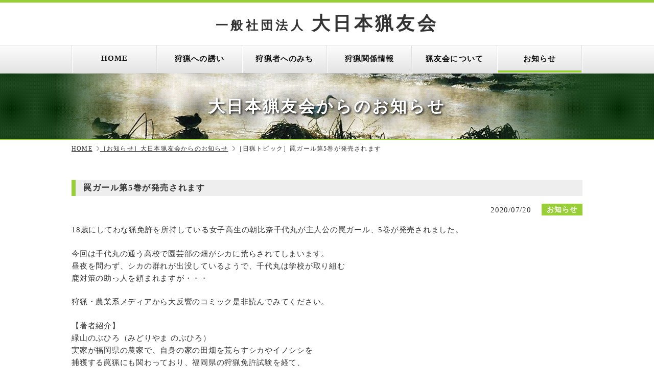

--- FILE ---
content_type: text/html; charset=UTF-8
request_url: http://j-hunters.com/nichiryou/nichiryoinfo/29/
body_size: 15171
content:
<!DOCTYPE HTML>
<html lang="ja">
<head>
<meta charset="utf-8">
<meta name="keywords" content="">
<meta name="description" content="">
<meta http-equiv="X-UA-Compatible" content="IE=edge" />
<script type="text/javascript">
if (screen.width < 751) {
	document.write('<meta name="viewport" content="width=device-width,initial-scale=1">');
}else{
	document.write('<meta name="viewport" content="width=1100">');
}
</script>


<title>［日猟トピック］罠ガール第5巻が発売されます｜大日本猟友会</title>
<link rel="stylesheet" href="http://j-hunters.com/wp/wp-content/themes/j-hunters/common/css/style.css" type="text/css" media="all">
<link rel="stylesheet" href="http://j-hunters.com/wp/wp-content/themes/j-hunters/common/css/base.css" type="text/css" media="all">
<link rel="stylesheet" href="http://j-hunters.com/wp/wp-content/themes/j-hunters/common/css/pushy.css" type="text/css" media="all">
<link rel="stylesheet" href="http://j-hunters.com/wp/wp-content/themes/j-hunters/common/css/kiji.css" type="text/css" media="all">

</head>
    <body>
            <div id="wrapper" class="sub sub05">
          <!-- ヘッダー -->
<header id="header">
    <div class="inner">
        <h1><span>一般社団法人 </span>大日本猟友会</h1>
        <button class="menu-btn"><div id="humberger"><span></span><span></span><span></span><span id="menutxt">MENU</span></div></button>
    </div>
</header>
<nav class="pushy pushy-left">
    <div id="nav" class="inner pushy-content">
        <ul class="fle02">
            <li id="menu01" class="pushy-link"><a href="http://j-hunters.com/"><span>HOME</span></a></li>
            <li id="menu02" class="pushy-submenu"><button><span>狩猟への誘い</span></button>
                <ul class="sub-menu">
                  <li><a href="http://j-hunters.com/intro/charm.php">狩猟の魅力</a></li>
                  <li><a href="http://j-hunters.com/intro/history.php">狩猟の歴史</a></li>
                  <li><a href="http://j-hunters.com/intro/target.php">狩猟鳥獣</a></li>
                  <li><a href="http://j-hunters.com/intro/goods.php">狩猟用具</a></li>
                  <li><a href="http://j-hunters.com/intro/hounds.php">猟犬</a></li>
                  <li><a href="http://j-hunters.com/intro/safety.php">事故及び違反の防止</a></li>
               </ul>
            </li>
            <li id="menu03" class="pushy-submenu"><button><span>狩猟者へのみち</span></button>
              <ul class="sub-menu">
                  <li><a href="http://j-hunters.com/tobecome/license.php">狩猟免許の取得</a></li>
                  <li><a href="http://j-hunters.com/tobecome/permit.php">「銃砲所持許可」の取得</a></li>
                  <li><a href="http://j-hunters.com/tobecome/hunting.php">さあ、猟へ！</a></li>
                  <li><a href="http://j-hunters.com/tobecome/contribution.php">狩猟による社会貢献</a></li>
                  <li><a href="http://j-hunters.com/tobecome/environment.php">環境への配慮</a></li>
              </ul>
             </li>
             <li id="menu04" class="pushy-submenu"><button><span>狩猟関係情報</span></button>
              <ul class="sub-menu">
                  <li><a href="http://j-hunters.com/info/bunpu.php">イノシシ・シカの分布状況</a></li>
                  <li><a href="http://j-hunters.com/info/suii.php">狩猟者数の推移</a></li>
                  <li><a href="http://j-hunters.com/info/book.php">狩猟の本</a></li>
                  <li><a href="http://j-hunters.com/info/houritsu.php">狩猟関係法規</a></li>
                  <li><a href="http://j-hunters.com/info/toukei.php">狩猟関係統計</a></li>
                  <li><a href="http://j-hunters.com/info/jibie.php">ジビエ利用の推進</a></li>
                  <li><a href="http://j-hunters.com/info/drone.php">ドローンの活用</a></li>
               </ul>
            </li>
            <li id="menu05" class="pushy-submenu"><button><span>猟友会について</span></button>
              <ul class="sub-menu">
                  <li><a href="http://j-hunters.com/about/message.php">会長挨拶</a></li>
                  <li><a href="http://j-hunters.com/about/part.php">目的及び役割</a></li>
                  <li><a href="http://j-hunters.com/about/member.php">猟友会に入ろう！</a></li>
                  <li><a href="http://j-hunters.com/about/organization.php">猟友会の組織</a></li>
                  <li><a href="http://j-hunters.com/about/koukoku.php">事業報告・決算</a></li>
                  <li><a href="http://j-hunters.com/about/insurance.php">狩猟事故共済保険</a></li>
                  <li><a href="http://j-hunters.com/about/kensho.php">猟友会憲章</a></li>
                  <li><a href="http://j-hunters.com/about/entaku.php">円卓会議の提言</a></li>
               </ul>
            </li>
            <li id="menu06" class="pushy-submenu"><button><span>お知らせ</span></button>
              <ul class="sub-menu">
                  <li><a href="http://j-hunters.com/news/news01.php">大日本猟友会からのお知らせ</a></li>
                  <li><a href="http://j-hunters.com/news/news02.php">都道府県猟友会からのお知らせ</a></li>
               </ul>
           </li>
           <li class="pushy-link sp"><span><a href="">閉じる</a></span></li>
        </ul>
    </div>
</nav>
<!-- /ヘッダー -->
          <!-- Site Overlay -->
          <div class="site-overlay"></div>

          <div id="page_TL">
              <h2 class="kijitl">大日本猟友会からの<br class="sp">お知らせ</h2>
          </div>
          <div id="pan"><p><a href="http://j-hunters.com/">HOME</a><a href="http://j-hunters.com/news/news01.php">［お知らせ］大日本猟友会からのお知らせ</a><span>［日猟トピック］罠ガール第5巻が発売されます</span></p></div>
          
      
      
          <section id="section01" class="block">
              <div class="inner">
                  <div class="contents">
                      <h2 id="kiji_tl">罠ガール第5巻が発売されます</h2>
                      <p id="info" class="fle"><span class="date">2020/07/20</span><span class="cate nichiryoinfo">お知らせ</span></p>
                      <div id="kiji_inner">
                      <p>18歳にしてわな猟免許を所持している女子高生の朝比奈千代丸が主人公の罠ガール、5巻が発売されました。</p>
<p>今回は千代丸の通う高校で園芸部の畑がシカに荒らされてしまいます。<br />
昼夜を問わず、シカの群れが出没しているようで、千代丸は学校が取り組む<br />
鹿対策の助っ人を頼まれますが・・・</p>
<p>狩猟・農業系メディアから大反響のコミック是非読んでみてください。</p>
<p>【著者紹介】<br />
緑山のぶひろ（みどりやま のぶひろ）<br />
実家が福岡県の農家で、自身の家の田畑を荒らすシカやイノシシを<br />
捕獲する罠猟にも関わっており、福岡県の狩猟免許試験を経て、<br />
正式に「わな猟免許」を取得している。</p>
<p>【コミックス情報】<br />
◆書名：罠ガール<br />
◆著者：緑山のぶひろ<br />
◆第5巻発売日：2020年7月28日（電子書籍版も同日発売）<br />
◆定価：670円＋税<br />
◆発行：KADOKAWA</p>
<p><a href="https://www.kadokawa.co.jp/product/322003000689/" target="_blank" rel="noopener">https://www.kadokawa.co.jp/product/322003000689/</a></p>
                      </div>
                  </div>
              </div>
          </section><!-- /section01 -->

          <!-- フッター -->
<div id="photo">
    <div id="photo_inner">
    </div>
</div><!-- /photo -->
<footer>
    <div class="inner">
        <div id="fot_link" class="fle02">
            <ul>
                <li class="tl"><h2>狩猟への誘い</h2><li>
                <li><a href="http://j-hunters.com/intro/charm.php">狩猟の魅力</a><li>
                <li><a href="http://j-hunters.com/intro/history.php">狩猟の歴史</a><li>
                <li><a href="http://j-hunters.com/intro/target.php">狩猟鳥獣</a><li>
                <li><a href="http://j-hunters.com/intro/goods.php">狩猟用具</a><li>
                <li><a href="http://j-hunters.com/intro/hounds.php">猟犬</a></li>
                <li><a href="http://j-hunters.com/intro/safety.php">事故及び違反の防止</a><li>
            </ul>
            <ul>
                <li class="tl"><h2>狩猟者へのみち</h2><li>
                <li><a href="http://j-hunters.com/tobecome/license.php">狩猟免許の取得</a><li>
                <li><a href="http://j-hunters.com/tobecome/permit.php">「銃砲所持許可」の取得</a><li>
                <li><a href="http://j-hunters.com/tobecome/hunting.php">さあ、猟へ！</a></li>
                <li><a href="http://j-hunters.com/tobecome/contribution.php">狩猟による社会貢献</a><li>
                <li><a href="http://j-hunters.com/tobecome/environment.php">環境への配慮</a></li>
            </ul>
            <ul>
                <li class="tl"><h2>狩猟情報</h2><li>
                <li><a href="http://j-hunters.com/info/bunpu.php">イノシシ・シカの分布状況</a></li>
                <li><a href="http://j-hunters.com/info/suii.php">狩猟者数の推移</a></li>
                <li><a href="http://j-hunters.com/info/book.php">狩猟の本</a><li>
                <li><a href="http://j-hunters.com/info/houritsu.php">狩猟関係法規</a><li>
                <li><a href="http://j-hunters.com/info/toukei.php">狩猟関係統計</a><li>
                <li><a href="http://j-hunters.com/info/jibie.php">ジビエ利用の推進</a><li>
                <li><a href="http://j-hunters.com/info/drone.php">ドローンの活用</a><li>
            </ul>
            <ul>
                <li class="tl"><h2>猟友会について</h2><li>
                <li><a href="http://j-hunters.com/about/message.php">会長挨拶</a><li>
                <li><a href="http://j-hunters.com/about/part.php">目的及び役割</a><li>
                <li><a href="http://j-hunters.com/about/member.php">猟友会に入ろう！</a><li>
                <li><a href="http://j-hunters.com/about/organization.php">猟友会の組織</a><li>
                <li><a href="http://j-hunters.com/about/koukoku.php">事業報告・決算</a><li>
                <li><a href="http://j-hunters.com/about/insurance.php">狩猟事故共済保険</a><li>
                <li><a href="http://j-hunters.com/about/kensho.php">猟友会憲章</a><li>
                <li><a href="http://j-hunters.com/about/entaku.php">円卓会議の提言</a><li>
            </ul>
            <ul>
                <li class="tl"><h2>お知らせ</h2><li>
                <li><a href="http://j-hunters.com/news/news01.php">大日本猟友会からのお知らせ</a><li>
                <li><a href="http://j-hunters.com/news/news02.php">都道府県猟友会からのお知らせ</a><li>
            </ul>
        </div><!-- /fot_link -->
        <div id="fot_memeber">
            <dl class="clearfix">
                <dt>構成員（会員）のページ</dt>
                <dd><ul class="fle02"><li><a href="http://j-hunters.com/members/memebersinfo.php">お知らせ</a></li><li><a href="http://j-hunters.com/members/senior.php">日猟会報アーカイブ</a></li><li><a href="http://j-hunters.com/members/senior.php#section02">マイスター紹介</a></li><li><a href="http://j-hunters.com/members/memebersinfo.php#section02">狩猟事故情報</a></li></ul></dd>
            </dl>
        </div><!-- /fot_memeber -->
        <div id="fot_lastlink" class="fle02">
            <div>
              <ul class="fle">
                <li id="fot01"><a href="http://j-hunters.com/">HOME</a></li>
                <li><a href="http://j-hunters.com/link/">参考リンク</a></li>
              </ul>
              <ul class="link_area clearfix">
                <li>
                  <a href="http://kari-girl.com/" target="_blank">
                    <span><img src="http://j-hunters.com/wp/wp-content/themes/j-hunters/common/images/icon_karigirl.png" alt="目指せ！狩りガール"></span><br>
                    目指せ！<br>狩りガール
                  </a>
                </li>
                <li>
                  <a href="https://www.facebook.com/asano.moej/" target="_blank">
                    <span><img src="http://j-hunters.com/wp/wp-content/themes/j-hunters/common/images/icon_facebook.png" alt="Facebook"></span><br>
                    Facebook
                  </a>
                </li>
                <li>
                  <a href="https://www.instagram.com/japan_hunters_association/?hl=ja" target="_blank">
                    <span><img src="http://j-hunters.com/wp/wp-content/themes/j-hunters/common/images/icon_insta.png" alt="Instagram"></span><br>
                    Instagram
                  </a>
                </li>
              </ul>
            </div>
            <div><p>企画・運営　一般社団法人 大日本猟友会<br>〒102-0073 東京都千代田区九段北3-2-11</p></div>
        </div><!-- /fot_lastlink -->
    </div>
    <p id="copy">Copyright &copy; <script>document.write(new Date().getFullYear());</script> Dainihon Ryoyukai. ALL Rights Reserved.</p>
</footer><!-- /footer -->

      </div><!-- /wrapper -->
      <p id="page-top"><a href="#"><img src="http://j-hunters.com/wp/wp-content/themes/j-hunters/common/images/btn_totop.png" alt="ページトップへ"></a></p>

<!--[if lt IE 9]>
<script src="http://j-hunters.com/wp/wp-content/themes/j-hunters/common/js/html5shiv.js"></script>
<![endif]-->
<script type="text/javascript" src="http://j-hunters.com/wp/wp-content/themes/j-hunters/common/js/jQuery.js"></script>
<script type="text/javascript" src="http://j-hunters.com/wp/wp-content/themes/j-hunters/common/js/flexibility.js"></script>
<script type="text/javascript" src="http://j-hunters.com/wp/wp-content/themes/j-hunters/common/js/imgchange.js"></script>
<script type="text/javascript" src="http://j-hunters.com/wp/wp-content/themes/j-hunters/common/js/scroll.js"></script>
<script type="text/javascript" src="http://j-hunters.com/wp/wp-content/themes/j-hunters/common/js/fade.js"></script>
<script type="text/javascript" src="http://j-hunters.com/wp/wp-content/themes/j-hunters/common/js/totop.js"></script>
<script type="text/javascript" src="http://j-hunters.com/wp/wp-content/themes/j-hunters/common/js/fixHeight.js"></script>
<!-- nav -->
<script type="text/javascript" src="http://j-hunters.com/wp/wp-content/themes/j-hunters/common/js/pushy.min.js"></script>
<!-- nav -->
    </body>
</html>


--- FILE ---
content_type: text/css
request_url: http://j-hunters.com/wp/wp-content/themes/j-hunters/common/css/style.css
body_size: 2339
content:
@charset "utf-8";
/* CSS Document */

/*
html5doctor.com Reset Stylesheet
v1.6.1
Last Updated: 2010-09-17
Author: Richard Clark - http://richclarkdesign.com
Twitter: @rich_clark
*/

html{
	font-size: 62.5% !important;/* 62.5%を指定すると「1.0 rem = 10px」 */
	overflow:auto;
}

 
/*要素のフォントサイズやマージン・パディングをリセットしています*/
html, body, div, span, object, iframe,
h1, h2, h3, h4, h5, h6, p, blockquote, pre,
abbr, address, cite, code,
del, dfn, em, img, ins, kbd, q, samp,
small, strong, sub, sup, var,
b, i,
dl, dt, dd, ol, ul, li,
fieldset, form, label, legend,
table, caption, tbody, tfoot, thead, tr, th, td,
article, aside, canvas, details, figcaption, figure,
footer, header, hgroup, menu, nav, section, summary,
time, mark, audio, video {
    margin:0;
    padding:0;
    border:0;
    outline:0;
    vertical-align:baseline;
    background:transparent;
}
 
/*行の高さをフォントサイズと同じにしています*/
body {line-height:1;}
 
/*新規追加要素のデフォルトはすべてインライン要素になっているので、section要素などをブロック要素へ変更しています*/
article,aside,details,figcaption,figure,
footer,header,hgroup,menu,nav,section {display:block;}
 
/*ol ulのマーカー（行頭記号）を表示しないようにしています*/
ol, ul,li {
    list-style: none;
	margin:0;
	padding:0;
}
 
/*a要素のフォントサイズなどをリセットしフォントの縦方向の揃え位置を親要素のベースラインに揃えるようにしています*/
a {
    margin:0;
    padding:0;
    font-size:100%;
    vertical-align:baseline;
    background:transparent;
}
 

/*テキストに打ち消し線が付くようにしています*/
del {text-decoration: line-through;}
 
/*隣接するセルのボーダーを重ねて表示し、間隔を0に指定しています*/
table {
    border-collapse:collapse;
    border-spacing:0;
}
 
/*水平罫線のデフォルトである立体的な罫線を見えなくしています*/
hr {
    display:block;
    height:1px;
    border:0;  
    margin:0;
    padding:0;
}
 
/*縦方向の揃え位置を中央揃えに指定しています*/
input, select { vertical-align:middle;}

/*タイトル　細字*/
h1, h2, h3, h4, h5, h6{font-weight:normal;}




--- FILE ---
content_type: text/css
request_url: http://j-hunters.com/wp/wp-content/themes/j-hunters/common/css/base.css
body_size: 22492
content:
@charset "utf-8";
/* CSS Document */

/* ============================================

default

============================================  */

body {
	width:100%;
	color:#333;
	font-family: "ヒラギノ明朝 ProN W3","Hiragino Mincho ProN","游明朝",YuMincho,"HG明朝E","ＭＳ Ｐ明朝","ＭＳ 明朝",serif;
	font-size:1.6rem;
	line-height: 1.2;
	letter-spacing:0;
	font-weight:500;
	background:#fff;
	-webkit-text-size-adjust: 100%;
}

a {outline: none;}
a:hover {text-decoration: none;}

a:hover img{
	filter: alpha(opacity=50);
    -moz-opacity:0.50;
	opacity:0.50;
	-webkit-transition: all .6s;
	transition: all .6s;
}

img {
　　　vertical-align: top;
　　　font-size:0;
　　　line-height: 0;
}

/* ============================================

clear

============================================  */

.clearfix:after {
	content: ".";
	display: block;
	height: 0;
	clear: both;
	visibility: hidden;
}

.clearfix {
	display: inline-block;
	*display:inline;
    *zoom:1;
}

* html .clearfix {height: 1%;}

.clearfix {display: block;}
* {
    -webkit-box-sizing: border-box;
    -moz-box-sizing: border-box;
    -o-box-sizing: border-box;
    -ms-box-sizing: border-box;
    box-sizing: border-box;
}

.clear{clear:both;}


/* ============================================

float flex

============================================  */

.fL{float:left;}
.fR{float:right;}

.fle{
  -js-display: flex;
  display: -webkit-flex;
  display: flex;
  -webkit-justify-content: flex-start;
  justify-content: flex-start;
  -webkit-flex-wrap: wrap;
  flex-wrap: wrap;
}

.fle02{ /*並列で均等配置（左右隙間なし）*/
  -js-display: flex;
  display: -webkit-flex;
  display: flex;
  -webkit-justify-content: space-between;
  justify-content: space-between;
}

.fle_p{
	-webkit-flex-grow: 1;
    flex-grow: 1;
    -webkit-box-sizing: border-box;
    box-sizing: border-box;
}

/* ============================================

PC／SPのみ表示

============================================  */

.sp{display:none;}
.pc{display:block;}


/* ============================================

文字寄せ

============================================  */

.a_right{text-align:right;}
.a_center{text-align:center;}


/* ============================================

フォント テキスト装飾

============================================  */

.bold{font-weight:bold;}
.light{font-weight:normal;}
.red{color:#eb0000;}
.green{color:#6fa50e;}
.sml{font-size:1.2rem;}

/* ============================================

汎用

============================================  */


.mg_t5 {margin-top:5px !important;}
.mg_l5 {margin-left:5px !important;}
.mg_b5 {margin-bottom:5px !important;}

.mg_t10 {margin-top:10px !important;}
.mg_l10 {margin-left:10px !important;}
.mg_b10 {margin-bottom:10px !important;}

.mg_t15 {margin-top:15px !important;}
.mg_l15 {margin-left:15px !important;}
.mg_b15 {margin-bottom:15px !important;}

.mg_t20 {margin-top:20px !important;}
.mg_l20 {margin-left:20px !important;}
.mg_b20 {margin-bottom:20px !important;}

.mg_t25 {margin-top:25px !important;}
.mg_l25 {margin-left:25px !important;}
.mg_b25 {margin-bottom:25px !important;}

.mg_t30 {margin-top:30px !important;}
.mg_l30 {margin-left:30px !important;}
.mg_b30 {margin-bottom:30px !important;}

.mg_t40 {margin-top:40px !important;}
.mg_l40 {margin-left:40px !important;}
.mg_b40 {margin-bottom:40px !important;}

.none{ display:none; }
.block_txt{display:block;}



/* ============================================

LINK

============================================  */

a{
	color:#333;
	}

.icon_pdf {
	background: url(../images/icon_pdf.png);
	background-repeat: no-repeat;
	background-position: right center;
	padding: 8px 34px 8px 0;
}


/* ============================================

wrap

============================================  */

#wrapper{
	width:100%;
	min-width:1000px;
	margin:0 auto;
	/*overflow:hidden;*/
}

.contents{
	width:1000px;
	margin:0 auto;
}


/* ============================================

font

============================================  */

h1{
	font-size:3.6rem;
	letter-spacing:0.15em;
	font-weight:600;
	text-align:center;
  line-height: 83px;
}
h1 span {
	font-size:2.4rem;
}

header h3{
	font-size:1.3rem;
	line-height:1.85;
	letter-spacing:0.15em;
	font-weight:600;
	text-align:center;
	margin-top:12px;
}

@media all and (-ms-high-contrast:none){
	header h3{
	line-height:2.25;
}
}

h2{
  font-size:3.0rem;
  text-align:center;
  letter-spacing:0.075em;
  font-weight:600;
  color:#98cf36;
  margin-bottom:30px;
}

h2 span{
  display:block;
  font-size:1.5rem;
  letter-spacing:0.05em;
  color:#333;
  margin-top:5px;
}

p{
  font-size:1.5rem;
  line-height:1.6;
  letter-spacing:0.05em;
}

p.read{
  font-size:1.6rem;
  line-height:2.3;
  letter-spacing:0.1em;
}

.hosoku{
  font-size:1.4rem;
  line-height:1.5;
}

/* ============================================

sub

============================================  */


.sub #page_TL{
	width:100%;
	min-width:1000px;
	height:130px;
	border-bottom:2px solid #98cf36;
}

.sub #page_TL h2{
	font-size:3.2rem;
	color:#fff;
	letter-spacing:0.1em;
	line-height:4.0;
	text-shadow: 2px 2px 4px #000;
}

@media all and (-ms-high-contrast:none){
.sub #page_TL h2{
	line-height:4.5;
}
}

.sub h2.tl{
  position: relative;
  display:block;
  font-weight:600;
  letter-spacing:0.3em;
  color:#333;
  margin-bottom:40px;
}

.sub h2.tl:before {
  content: '';
  position: absolute;
  left: 50%;
  bottom: -15px;/*線の上下位置*/
  display: inline-block;
  width: 72px;/*線の長さ*/
  height: 2px;/*線の太さ*/
  -moz-transform: translateX(-50%);
  -webkit-transform: translateX(-50%);
  -ms-transform: translateX(-50%);
  transform: translateX(-50%);/*位置調整*/
  background:#98cf36;/*線の色*/
}

.sub h3.tl{
	font-size:2.2rem;
	color:#6fa50e;
  letter-spacing:0.1em;
   text-align:center;
   margin-bottom:20px;
}

.sub h3.tl:before,
.sub h3.tl:after {
  content: '―';
	font-size:1.6rem;
	position:relative;
	top:-1px;
  display: inline-block;
  margin-right:10px;
}

.sub h3.tl:after{
  margin-left:10px;
}

.sub h3.tl span{
	font-size:1.6rem;
}

.sub h4.tl{
  font-size:1.8rem;
  font-weight:600;
  line-height:1.4;
  letter-spacing:0.1em;
  margin-bottom:10px;
  position:relative;
}

.sub h4.tl span{/*ナンバーなど*/
	display:inline-block;
	margin-right:3px;
	position:relative;
	top:2px;
}
.sub h5.tl{
  font-size:1.5rem;
	color:#6fa50e;
  font-weight:600;
  letter-spacing:0.1em;
  margin-bottom:10px;
}


/*各サブタイトル設定*/

.sub.sub01 #page_TL{
	background:url(../images/ami.png) repeat,url(/intro/images/TL_intro.png) no-repeat center,#373b23;
}

.sub.sub02 #page_TL{
	background:url(../images/ami.png) repeat,url(/tobecome/images/TL_tobecome.png) no-repeat center,#0c0b07;
}

.sub.sub03 #page_TL{
	background:url(../images/ami.png) repeat,url(/info/images/TL_info.png) no-repeat center,#6c6667;
}

.sub.sub04 #page_TL{
	background:url(../images/ami.png) repeat,url(/about/images/TL_about.png) no-repeat center,#6c6667;
}
.sub.sub05 #page_TL{
	background:url(../images/ami.png) repeat,url(/news/images/TL_news.png) no-repeat center,#18461a;
}
.sub.sub06 #page_TL{
	background:url(../images/ami.png) repeat,url(/link/images/TL_link.png) no-repeat center,#adcadf;
}
.sub.sub07 #page_TL{
	background:url(../images/ami.png) repeat,url(/members/images/TL_members.png) no-repeat center,#551c14;
}


/*ぱんくず*/

#pan{
	width:100%;
	min-width:1000px;
	margin-bottom:15px;
}

#pan p{
	width:1000px;
	font-size:1.2rem;
  height:15px;
	letter-spacing:0.1em;
	margin:8px auto 0;
}

#pan a:after{
  content: '';
  display:inline-block;
  width:15px;
  height:11px;
  background:url(../images/icon_pan.png) no-repeat 8px 2px;
  background-size:5px auto;
}


/*表のベース*/

.sub dl{
  width:100%;
  margin:0 auto;
}

.sub dl,
.sub dt,
.sub dd {box-sizing: border-box;}

.sub dt {float: left;}

.sub dd:after {
  content: '';
  display: block;
  clear: both;
}


/*table基本*/

/*テーブルで表を作った時に横スクロールさせる*/
.table_cver{
	width:100%;
}

.table_cver table{
	width:100%;
	min-width:1000px;

}

.table_cver table th{
  font-size:1.6rem;
  line-height:1.5;
  color:#fff;
  font-weight:600;
  text-align:center;
  background:#444;
  padding:5px 10px;
}

.table_cver table th.th02{
  color:#333;
  background:#e1e0e0;
}

.table_cver table td{
  font-size:1.5rem;
  line-height:1.7;
  background:#fff;
  font-weight:normal;
  padding:5px 10px;
}


@media all and (-ms-high-contrast:none){
.table_cver table th,
.table_cver table td{
  padding:8px 10px 2px;
}

}

/*タブ*/

.ChangeElem_Panel{
  display: none;
}

.tab li{width:48%;}
.tab button{
  font-family: "ヒラギノ明朝 ProN W3","Hiragino Mincho ProN","游明朝",YuMincho,"HG明朝E","ＭＳ Ｐ明朝","ＭＳ 明朝",serif;
  width:100%;
  height:35px;
  font-size:2.0rem;
  font-weight:600;
  color:#fff;
  line-height:1.8;
  letter-spacing:0.1em;
  background: transparent;
  border: none;
  cursor: pointer;
  outline: none;
  padding: 0 10px;
  appearance: none;
  background:#febea7;
  position:relative;
}

.tab button span{font-size:1.4rem;}

.tab button:hover{
  background:#fa865d;
  -webkit-transition: all .6s;
  transition: all .6s;
}

.tab button:after{
  content: '▼';
  font-size:1.8rem;
  line-height:2.0;
  display:inline-block;
  float:right;
}

.tab button.is-active{background:#fa865d;}

@media all and (-ms-high-contrast:none){
.tab button{line-height:2.1;}
.tab button:after{line-height:2.2;}
}


/*ボタン*/

.btn_area{
  width:100%;
  max-width:400px;
  margin-top:10px;
  margin-bottom:10px;
  }

.btn_area a{
  display:block;
  width:100%;
  font-size:1.6rem;
  font-weight:600;
  color:#fff;
  text-align:center;
  text-decoration:none;
  letter-spacing:0.1em;
  padding:10px 10px 10px 40px;
  background:url(../../common/images/icon_btnarea.png) no-repeat 10px,#fa865d;
  background-size:24px;
  border-radius:3px;
}

.btn_area a:hover{
	filter: alpha(opacity=50);
    -moz-opacity:0.50;
	opacity:0.50;
	-webkit-transition: all .6s;
	transition: all .6s;
}

@media all and (-ms-high-contrast:none){
.btn_area a{
  padding:13px 10px 7px 40px;
}

}

/* 画像 */
.img_area {
  text-align: center;
  margin: 0 auto 20px;
}
.img_area img {
  border: solid 1px #ccc;
}
@media screen and (max-width:750px) {
  .img_area img {
    width: 100%;
  }
}

/* ============================================

header

============================================  */

header{
	width:100%;
	min-width:1000px;
	border-top:5px solid #98cf36;
	border-bottom:1px solid #ddd;
}

header .inner{
	width:1000px;
	height:83px;
	margin:0 auto;
}

/* ============================================

nav

============================================  */
@media screen and (min-width:751px) {

nav{
	width:100%;
	height:55px;
	background: #ebebeb; /* Old browsers */
	background: -moz-linear-gradient(top, #fdfdfd 0%, #e3e3e3 100%); /* FF3.6-15 */
	background: -webkit-linear-gradient(top, #fdfdfd 0%,#e3e3e3 100%); /* Chrome10-25,Safari5.1-6 */
	background: linear-gradient(to bottom, #fdfdfd 0%,#e3e3e3 100%); /* W3C, IE10+, FF16+, Chrome26+, Opera12+, Safari7+ */
	filter: progid:DXImageTransform.Microsoft.gradient( startColorstr='#fdfdfd', endColorstr='#e3e3e3',GradientType=0 ); /* IE6-9 */
}

nav .inner{
	width:1000px;
	height:54px;
	margin:0 auto;
}

nav .inner ul li button{
	font-family: "ヒラギノ明朝 ProN W3","Hiragino Mincho ProN","游明朝",YuMincho,"HG明朝E","ＭＳ Ｐ明朝","ＭＳ 明朝",serif;
   background: transparent;
	border: none;
	cursor: pointer;
	outline: none;
	padding: 0;
	appearance: none;
}


nav .inner ul li.pushy-link,
nav .inner ul li.pushy-submenu{
	width:20%;
}

nav .inner ul li,
nav .inner ul li a,
nav .inner ul li span,
nav .inner ul li button{
	display:block;
	width:100%;
	text-align:center;
}

nav .inner ul li.sp{display:none;}

nav .inner ul li a,
nav .inner ul li button{
	font-size:1.5rem;
	color:#111;
	line-height:3.4;
	letter-spacing:0.075em;
	font-weight:600;
	text-decoration:none;
	height:54px;
}

nav .inner ul li span{height:52px;}

nav .inner ul li:hover span{border-bottom:4px solid #98cf36;}

.index #menu01 span,
.sub01 #menu02 span,
.sub02 #menu03 span,
.sub03 #menu04 span,
.sub04 #menu05 span,
.sub05 #menu06 span{border-bottom:4px solid #98cf36;}

nav .inner ul{
	border-left:1px solid #e1e1e1;
	border-right:1px solid #fff;
}

nav .inner ul li{border-right:1px solid #e1e1e1;}

nav .inner ul li a,
nav .inner ul li button{border-left:1px solid #fff;}

nav li ul.sub-menu{
  display: none;/*サブメニューは最初は非表示にしておく*/
  position: absolute;
  z-index:200;
}

nav li:hover ul.sub-menu {display: block;/*マウスオーバー時にサブメニューを表示する*/}

nav .inner ul li ul{
	border-left:none;
	border-right:none;
	padding:2px 0 0;
}

nav .inner ul li li{
	border-right:none;
	padding-bottom:1px;
	}

nav .inner ul li li a{border-right:none;}

nav .inner ul li li a{
	font-size:1.3rem;
	min-width:200px;
	height:34px;
	color:#333;
	line-height:2.5;
	padding:0 8px;
	border-left:none;
	background:#eee;
}

nav .inner ul li li:hover a{
	color:#fff;
	background:#333;
	-webkit-transition: all .5s;
	transition: all .5s;
}

.menu-btn{display:none;}

}
@media all and (-ms-high-contrast:none){

nav .inner ul li a,
nav .inner ul li button{
  line-height:3.8;}

nav .inner ul li li a,
nav .inner ul li li button{
  line-height:2.9;
}

}


/* ============================================

準備中

============================================  */

p.pprn{
	font-size: 1.8rem;
	line-height: 1.2;
	color:#e02e2e;
	text-align:center;
	font-weight:600;
	letter-spacing:0.15em;
}

/* ============================================

photo

============================================  */

#photo{
	width:100%;
	height:155px;
	overflow:hidden;
	position:relative;
}

#photo_inner{
	position:relative;
	width:100%;
	height:400px;
	background:url(../images/photo.jpg) no-repeat center;
	background-size:cover;
	transition: 2.0s;
	transition-delay: 0s;
	z-index:0;
	bottom:50px;
}


/* ============================================

footer

============================================  */

footer{
	width:100%;
	min-width:1000px;
	background:#333;
}

footer .inner{
	width:1000px;
	margin:0 auto;
	padding:40px 0;
}

#fot_link,
#fot_memeber{margin-bottom:30px;}

#fot_link li h2{
  font-size:1.4rem;
  text-align:left;
  letter-spacing:0;
  font-weight:600;
  line-height:1.7;
  color:#fff;
  margin-bottom:5px;
}

#fot_link li a{
  font-size:1.3rem;
  color:#fff;
  letter-spacing:0;
  line-height:1.85;
  text-decoration:none;
}


#fot_memeber dl{
  width:100%;
  height:60px;
  font-size:1.8rem;
  letter-spacing:0;
  line-height:60px;
  background:#fff;
}

@media all and (-ms-high-contrast:none){
 #fot_memeber dl{
  line-height:3.2;
}

}

#fot_memeber dl,
#fot_memeber dt,
#fot_memeber dd{box-sizing: border-box;}

#fot_memeber dt{
	width:30%;
  height:60px;
	color:#fff;
	text-align:center;
	font-weight:600;
	letter-spacing:0;
	background:#87b731;
    float: left;
}

#fot_memeber dd{
  margin-left:30%;
  min-height:60px;
  padding:0 17px;
}

#fot_memeber dd:after {
  content: '';
  display: block;
  clear: both;
}

#fot_memeber dd ul{
	padding:0 40px;
}

#fot_memeber dd li a{
    font-size:1.6rem;
  text-decoration:none;
  font-weight: 600;
}
#fot_memeber dd li span{ /*準備中用*/
    font-size:1.6rem;
	color:#999;
  font-weight: 600;
}

#fot_memeber dd li a.gaibu{
	background:url(../images/icon_gaibu.png) no-repeat right;
	background-size:10px auto;
	padding-right:12px;
}

@media all and (-ms-high-contrast:none){
#fot_memeber dd li a.gaibu{
	background:url(../images/icon_gaibu.png) no-repeat right 4px;
	background-size:10px auto;
}
}

#fot_lastlink li {
	height:15px;
	line-height:1.05rem;
	padding-right:10px;
	/* overflow:hidden; */
}
#fot_lastlink li#fot01{
	margin-right:10px;
	border-right:1px solid #333;
}

#fot_lastlink li a{
  font-size:1.5rem;
	color:#fff;
  text-decoration:none;
}

#fot_lastlink p{color:#fff;}

@media all and (-ms-high-contrast:none){
 #fot_lastlink li a{
  line-height:1.4;
}

}

#fot_link li a:hover,
#fot_memeber dd li a:hover,
#fot_lastlink li a:hover{
	filter: alpha(opacity=30);
    -moz-opacity:0.30;
	opacity:0.30;
	-webkit-transition: all .6s;
	transition: all .6s;
}

#copy{
	width:100%;
	min-width:1000px;
	height:50px;
	font-size:1.1rem;
	line-height:4.5;
	text-align:center;
	background:#fff;
}

.link_area {
  margin-top: 20px;
}
.link_area li {
  float: left;
  height: auto !important;
  text-align: center;
  margin-right: 10px;
}
.link_area li:last-child {
  margin-right: 0;
}
.link_area li span {
  margin-bottom: 5px;
  height: 40px;
  display: inline-block;
}
.link_area li span img {
  height: 100%;
}
.link_area li a {
  line-height: 1.6 !important;
}
@media screen and (max-width: 750px) {
  .link_area li a {
    padding: 0 !important;
  }
}

/* ============================================

TOTOP

============================================  */

#page-top {
	position: fixed;
	right: 10px;
	bottom:70px;
	z-index:500;
}
#page-top img{
	width:63px;
	height:auto;
}

/* ===============レスポンシブ==============  */

@media screen and (max-width:750px) {

/* PC／SPのみ表示 */
.sp{display:block;}
.pc{display:none;}


/* font */

h1{
	width:100%;
	font-size:2.8rem;
  padding-left: 55px;
	}

header h3{
	width:100%;
	font-size:1.2rem;
	line-height:1.4;
	letter-spacing:0.025em;
	margin-top:5px;
	padding-left:55px;
}

h2{font-size:2.6rem;}
p{font-size:1.6rem;}
.hosoku{font-size:1.6rem;}

/* header */
header{
	width:100%;
	min-width:100%;
	padding-bottom:2px;
	position:relative;
	}
header .inner{
	width:100%;
	height:auto;
	margin:0 auto;
}

header.fixed{background:#fff;}


/* wrap */

#wrapper{min-width:100%;}
.contents{width:96%;}


/* sub */

.sub #page_TL{min-width:100%;}
.sub #page_TL h2{
	font-size:2.8rem;
	letter-spacing:0.05em;
	line-height:4.7;
}
.sub #page_TL h2.line2{
	line-height:1.6;
  padding-top: 22px;
}

.sub h2.tl{letter-spacing:0.1em;}
.sub h5.tl{font-size:1.6rem;}


/*各サブタイトル設定*/

.sub.sub01 #page_TL{
	background:url(../images/ami.png) repeat,url(/intro/images/TL_intro_sp.jpg) no-repeat center,#403b27;
}

.sub.sub02 #page_TL{
	background:url(../images/ami.png) repeat,url(/tobecome/images/TL_tobecome_sp.jpg) no-repeat center,#0c0b07;
}

.sub.sub03 #page_TL{
	background:url(../images/ami.png) repeat,url(/info/images/TL_info_sp.jpg) no-repeat center,#6c6667;
}

.sub.sub04 #page_TL{
	background:url(../images/ami.png) repeat,url(/about/images/TL_about_sp.jpg) no-repeat center,#6c6667;
}
.sub.sub05 #page_TL{
	background:url(../images/ami.png) repeat,url(/news/images/TL_news_sp.jpg) no-repeat center,#18461a;
}
.sub.sub06 #page_TL{
	background:url(../images/ami.png) repeat,url(/link/images/TL_link_sp.jpg) no-repeat center,#adcadf;
}
.sub.sub07 #page_TL{
	background:url(../images/ami.png) repeat,url(/members/images/TL_members_sp.jpg) no-repeat center,#551c14;
}


/*ぱんくず*/

#pan{
	width:98%;
	min-width:98%;
	margin-left:auto;
	margin-right:auto;
}

#pan p{width:100%;}

/*表のベース*/
.sub dt {float:none;}

/*table基本*/

/*テーブルで表を作った時に横スクロールさせる*/
.table_cver{overflow-x : scroll;
overflow-y : hidden;
}

.table_cver table{
	width:100%;
	min-width:1000px;

}


/*タブ*/


.tab li{width:100%;float:none;}

/* nav */

.fixed {
    position: fixed;
    top: 0;
    width: 100%;
    z-index: 500;
}

nav .fle02{ /*並列で均等配置（左右隙間なし）*/
  -js-display:block;
  display:block;
}
nav li ul.sub-menu{
  position:static;
  display:block;
}
.menu-btn{
	width:50px;
	height:100%;
  position: absolute;
	top:0;
	left:0;
	margin-top:0;
	z-index:500;

}
.menu-btn:hover{cursor:pointer;}
button.menu-btn{
	background:none;
	border:none;
	background:#333;
	color:#fff;
  padding:0 6px;

}

#humberger {
  position: relative;
  height: 100%;
  width: 50px;
  top:50%;
  margin-top:-33px;
  display: inline-block;
  box-sizing: border-box;
}

#humberger span {
	display:block;
  position: absolute;
  left: 0;
  height: 4px;
  width: 35px;
  background: #fff;
  display: inline-block;
  box-sizing: border-box;
}
#humberger span:nth-of-type(1) {
  top: 0;
}
#humberger span:nth-of-type(2) {
  top: 10px;
}
#humberger span:nth-of-type(3) {
   top: 20px;
}
#humberger span:nth-of-type(4) {
	font-size:1.3rem;
	height:auto;
   top: 26px;
	background:none;
}

/* title */
.contents .inner h2{
	background:url(../images/icon_sub.png) no-repeat left 8px;
	background-size:15px auto;
	padding-left:35px;
}

/*footer*/
footer{min-width:100%;}
footer .inner{width:98%;padding:20px 0;}
#fot_memeber dl{
  width:100%;
  height:auto;
  font-size:1.6rem;
  line-height:1.2;
}

#fot_memeber dt{
	width:100%;
  height:auto;
  line-height:2.4;
    float:none;
}
#fot_memeber dd{
  margin-left:0;
  min-height:auto;
  padding:10px 5px;
}

#fot_memeber dd ul{
	padding:0;
	text-align:center;
}

#fot_memeber .fle02,
#fot_link.fle02{display:block;}
#fot_memeber dd li a,
#fot_memeber dd li span{font-size:1.5rem;display:inline-block;padding:8px 0;}
#copy{min-width:100%;height:auto;line-height:1.4;padding:5px;}
#fot_link ul{
  -js-display: flex;
  display: -webkit-flex;
  display: flex;
  -webkit-justify-content: flex-start;
  justify-content: flex-start;
  -webkit-flex-wrap: wrap;
  flex-wrap: wrap;
}
#fot_link ul{margin-bottom:20px;}
#fot_link ul li a{font-size:1.5rem;margin-right:15px;padding:3px 0;}
#fot_link li h2{ font-size:1.6rem;margin-right:10px;}
#fot_link ul li.tl{width:100%;}

#fot_lastlink.fle02,
#fot_lastlink .fle{display:block;}
#fot_lastlink li,
#fot_lastlink p {
	height:auto;
	min-height:20px;
	lin-height:1.4;
	text-align:center;
	padding-right:0;
}
#fot_lastlink ul{margin-bottom:15px;}
#fot_lastlink li#fot01{
	margin-right:0;
	border-right:none;
	margin-bottom:10px;
}

#fot_lastlink li a{ font-size:1.5rem;padding:3px 0;}

.link_area li {
  float: none;
  margin-right: 0;
  margin-bottom: 10px;
}

/* TOTOP */
.page-top {right: 5px;}
.page-top a img{
	width:30px;
	height:30px;
}

}

@media screen and (max-width:480px) {

/* font */

h1{font-size:2.6rem;padding-left:55px;width:98%;line-height: initial;}
h1 span{
	width:100%;
	font-size:1.2rem;
	line-height:1.2;
	letter-spacing:0.025em;
	margin-top:5px;
  display: block;
}
header h3{
	width:98%;
	line-height:1.2;
	padding-left:55px;
}
header h3 .sp{display:none;}

}


--- FILE ---
content_type: text/css
request_url: http://j-hunters.com/wp/wp-content/themes/j-hunters/common/css/kiji.css
body_size: 1366
content:
@charset "utf-8";
/* CSS Document */
@import url("./sub.css");


h2#kiji_tl{
	font-size: 1.6rem;
	color: #333;
	letter-spacing: 0.1em;
	line-height: 1.4;
	font-weight: 600;
	text-align:left;
	background: #eee;
	margin-bottom: 15px;
	padding:5px 10px 5px 15px;
	border-left: 8px solid #98cf36;
}


/*投稿日とピクト*/

p#info{
	width:180px;
	margin-left:auto;
	margin-right:0;
	margin-bottom: 15px;
}

p#info span.cate{
	width:80px;
	height:23px;
	display:block;
	font-size:1.4rem;
	line-height:1.7;
	letter-spacing:0.075em;
	color:#fff;
	font-weight:600;
	text-align:center;
	margin-left:auto;
	margin-right:0;
}

span.cate.nichiryoevent,
span.cate.kenryoevent{background:#fa865d;}
span.cate.nichiryoinfo,
span.cate.kenryoinfo{background:#98cf36;}
span.cate.higaihoukoku{background:#666;}
.tag-ippan span.cate{background:#163d95;}
.tag-member span.cate{background:#3677cf;}

#kiji_inner{margin-bottom:20px;}

#kiji_inner p{margin-bottom:1.5em;}

#kiji_inner a{
	font-weight:600;
	color:#3677cf;
	}

#section01 .inner{margin:55px auto 0;}

@media all and (-ms-high-contrast:none){
p#info{line-height:2.0;}
p#info span.cate{line-height:1.9;}
h2#kiji_tl{
	line-height: 1.4;
	padding:9px 10px 3px 15px;
}

}

@media screen and (max-width:780px) {
.sub #page_TL {
	position:relative;
}

.sub #page_TL h2.kijitl{
	line-height:1.4;
	position:relative;
	top:25%;
}

}


--- FILE ---
content_type: text/css
request_url: http://j-hunters.com/wp/wp-content/themes/j-hunters/common/css/sub.css
body_size: 2148
content:
@charset "utf-8";
/* CSS Document */
/* introディレクトリ以外のサブページ共通 */

.block .inner{
	width:100%;
	min-width:1000px;
	background:#fff;
	position:relative;
	z-index:10;
}

.block .inner ul{
	margin-top:10px;
	margin-bottom:10px;
}
.sub .block h3.tl.parts{margin-bottom:30px;}


.block .fL,
.block .fR{ width:47%; }
.block p.read{margin:0 auto 20px;}
.block p.read.parts{margin:0 auto 50px;}
.block p.read.w670{width:670px;}
.block .img{margin-top:5px;}
.block .img img{
	display:block;
	width:100%;
	height:auto;
	margin:0 auto 5px;
}
.block .contents{padding-bottom:50px;clear:both;}
.block .box{margin-bottom:60px;clear:both;}
.block .fL.parts{width: 50%;padding-right:5%;border-right:1px solid #d7d7d7;}
.block .fR.parts{width: 50%;padding-left:5%;}

.block .table_cver table{margin-bottom:5px;border-left:1px solid #ccc;}
.block .table_cver table th,
.block .table_cver table td{border-right:1px solid #ccc;text-align:center;}
.block .table_cver table tr{border-bottom:1px solid #ccc;}
.block .table_cver table span{font-size: 1.4rem;}
.block .img img{background:#fff;padding:10px;}

.block dl{margin-top:10px;}
.block dt{
  width:40%;
  font-size:1.6rem;
  line-height:1.5;
  color:#fff;
  font-weight:600;
  text-align:center;
  padding:8px 15px 3px;
  background:#444;
  border-bottom:2px solid #fff;
}

.block dd{
  font-size:1.5rem;
  line-height:1.7;
  background:#f5f6f4;
  font-weight:normal;
  margin-left:40%;
  padding:8px 15px 3px;
  border-bottom:2px solid #fff;
  border-right:2px solid #fff;
}

@media all and (-ms-high-contrast:none){

.block dt,
.block dd{
  padding:10px 15px 1px;
}

}


@media screen and (max-width:750px) {

.block .inner{
	min-width:100%;
	margin-left:auto;
	margin-right:auto;
}	

.block p.read.w670 {width:100%;}
.block .fL, .block .fR {width:100%;}
.block .fL{margin-bottom:10px;}
.block .contents{padding-bottom:40px;clear:both;}
.block .box{margin-bottom:40px;}
.block dt{width:100%;padding:8px 15px;border-bottom:none;text-align:left;}
.block dd{
  font-size:1.6rem;
  margin-left:0;
  line-height:1.5;
  padding:8px 15px;
  border-right:none;
  border-bottom:none;
  }

}


--- FILE ---
content_type: application/x-javascript
request_url: http://j-hunters.com/wp/wp-content/themes/j-hunters/common/js/fade.js
body_size: 1161
content:
// JavaScript Document

$(function(){
  $('#photo #photo_inner').css("opacity","1");
  $(window).scroll(function (){
    $("#photo").each(function(){
      var imgPos = $(this).offset().top;    
      var scroll = $(window).scrollTop();
      var windowHeight = $(window).height();
      if (scroll > imgPos - windowHeight + windowHeight/8){
        $("#photo_inner",this).css("opacity","1" );
        $("#photo_inner",this).css({ 
          "bottom": "240px"
        });
		 }else {
        $("#photo_inner",this).css("opacity","1" );
        $("#photo_inner",this).css({ 
          "bottom": "50px"
        });
      }
    });
  });
});


$(function(){
  $('#pick_list .fade01,#pick_list .fade02,#pick_list .fade03').css("opacity","0");
  $(window).scroll(function (){
    $("#pick_list").each(function(){
      var imgPos = $(this).offset().top;    
      var scroll = $(window).scrollTop();
      var windowHeight = $(window).height();
      if (scroll > imgPos - windowHeight + windowHeight/5){
        $(".fade01,.fade02,.fade03",this).css("opacity","1" );
		 }else {
        $(".fade01,.fade02,.fade03",this).css("opacity","1" );
      }
    });
  });
});

--- FILE ---
content_type: application/x-javascript
request_url: http://j-hunters.com/wp/wp-content/themes/j-hunters/common/js/scroll.js
body_size: 498
content:
 $(function(){
        // #で始まるリンクをクリックしたら実行されます
        $('[data-scroll]').click(function() {
          // スクロールの速度
          var speed = 400; // ミリ秒で記述
          var href= $(this).attr("href");
          var target = $(href == "#" || href == "" ? 'html' : href);
          var position = target.offset().top;
          $('body,html').animate({scrollTop:position}, speed, 'swing');
          return false;
        });
      });

--- FILE ---
content_type: application/x-javascript
request_url: http://j-hunters.com/wp/wp-content/themes/j-hunters/common/js/totop.js
body_size: 561
content:
// JavaScript Document
$(function(){
$('#page-top').hide();
$(window).scroll(function(){
if ($(this).scrollTop() > 300) {
$('#page-top').fadeIn();
}
else {
$('#page-top').fadeOut();
}
});
$('#page-top').on('click',function(){
$('html,body').animate({
scrollTop: 0 }, 300);
return false;
　　　　});
});

jQuery(function($) {
    var nav = $('#header'),
      offset = nav.offset();
    $(window).scroll(function () {
    if($(window).scrollTop() > offset.top) {
      nav.addClass('fixed');
    } else {
      nav.removeClass('fixed');
    }
    });
    });